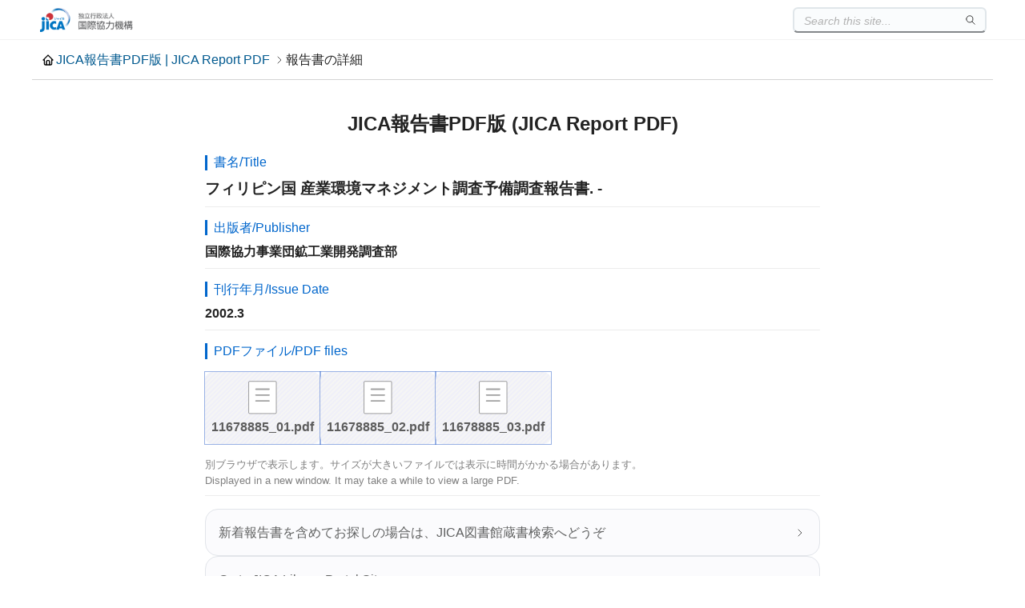

--- FILE ---
content_type: text/html
request_url: https://openjicareport.jica.go.jp/600/600/600_118_11678885.html
body_size: 2389
content:
<!DOCTYPE html><html lang="ja"><head><meta name="description" content="JICA報告書PDF版-JICA Report PDF-"><meta name="keywords" content="JICA報告書,PDF,Report,JICA図書館"><title>
フィリピン国 産業環境マネジメント調査予備調査報告書. -







</title><meta charset="UTF-8"><meta name="viewport" content="width=device-width, initial-scale=1.0, maximum-scale=1.0, user-scalable=no">
<link rel="stylesheet" href="/css/detail.css"><link rel="shortcut icon" href="/favicon.ico" type="image/x-icon">
<script src="/js/search.js" defer></script><script src="/js/to-top.js" defer></script></head><body><header><div class="header-inner">
<a href="/" class="logo"><img src="/jicalogo.png" alt="JICA報告書PDF版 | JICA Report PDF"></a><search-box></search-box></div></header>
<div class="container title"><h1><a href="/" class="home-link">JICA報告書PDF版 | JICA Report PDF</a><span>報告書の詳細</span></h1></div>
<div class="container main"><div class="book-info"><h2>JICA報告書PDF版 (JICA Report PDF)</h2>
<section name="title"><p class="badge">書名/Title</p><h3>
フィリピン国 産業環境マネジメント調査予備調査報告書. -







</h3></section>
<section name="publisher">
<p class="badge">出版者/Publisher</p>
<h4>
国際協力事業団鉱工業開発調査部
</h4></section>
<section name="issue date">
<p class="badge">刊行年月/Issue Date</p>
<h4>
                                                                                     2002.3
</h4></section>
<p class="badge">
PDFファイル/PDF files
</p>
<section name="attachments">
<a href="../../pdf/11678885_01.pdf" target="_blank">11678885_01.pdf</a>
<a href="../../pdf/11678885_02.pdf" target="_blank">11678885_02.pdf</a>
<a href="../../pdf/11678885_03.pdf" target="_blank">11678885_03.pdf</a>
</section>
<section name="notice">
<p>別ブラウザで表示します。サイズが大きいファイルでは表示に時間がかかる場合があります。</p><p>Displayed in a new window. It may take a while to view a large PDF.</p>
</section><section name="promotions">
<a href="https://libopac.jica.go.jp/" target="_blank" class="card">新着報告書を含めてお探しの場合は、JICA図書館蔵書検索へどうぞ</a>
<a href="https://www.jica.go.jp/english/about/organization/library/index.html" target="_blank"class="card">Go to JICA Library Portal Site</a>
</section></div></div>
<footer>Copyright © JICA. All rights reserved.</footer>
</body></html>


--- FILE ---
content_type: text/css
request_url: https://openjicareport.jica.go.jp/css/detail.css
body_size: 8151
content:
* {
    box-sizing: border-box;
}

html,
body {
    font-family:
        "Noto Sans JP",
        /* Google Fonts font */
        -apple-system,
        /* macOS/iOS font */
        BlinkMacSystemFont,
        /* Chrome on macOS/iOS */
        "Hiragino Kaku Gothic ProN",
        /* macOS font */
        "Hiragino Sans",
        /* macOS font */
        "Meiryo",
        /* Windows font */
        "Yu Gothic",
        /* Windows 10+ font */
        "MS PGothic",
        /* Old Windows */
        "Roboto", "Helvetica Neue", Arial, sans-serif;
    font-size: 16px;
    color: #222;
    line-height: 1.6;
    touch-action: manipulation;
    -ms-touch-action: manipulation;
    margin: 0;
    padding: 0;
}

header {
    width: 100%;
    height: 50px;
    background-color: rgba(255, 255, 255, 0.85);
    backdrop-filter: blur(5px);
    -webkit-backdrop-filter: blur(5px);
    position: sticky;
    top: 0;
    z-index: 9999;
    box-shadow: inset 0 -1px 0 0 rgba(0, 0, 0, 0.05);
}

header .header-inner {
    max-width: 1200px;
    margin: auto;
    height: 100%;
    display: flex;
    align-items: center;
    justify-content: space-between;
}

footer {
    height: 40px;
    bottom: 0;
    width: 100%;
    display: flex;
    justify-content: center;
    align-items: center;
    box-shadow: inset 0 1px 0 0 rgba(0, 0, 0, 0.05);
    color: gray;
    text-wrap: nowrap;
    font-size: small;
    z-index: 100;
}

.container {
    max-width: 1200px;
    margin: auto;
}

.main {
    min-height: calc(100vh - 140px);
    display: flex;
    align-items: flex-start;
    transition: all 0.3s ease;
}

.title {
    box-shadow: inset 0 -1px 0 0 lightgray;
    position: sticky;
    top: 50px;
    line-height: 50px;
    background-color: rgba(255, 255, 255, 0.85);
    backdrop-filter: blur(5px);
    -webkit-backdrop-filter: blur(5px);
    z-index: 10;
    display: flex;
    align-items: center;
}

.title>h1 {
    padding: 0;
    margin: 0;
    white-space: nowrap;
    font-size: clamp(.8em, 2vw, 1em);
    font-weight: normal;
}

.title a {
    text-decoration: none;
    color: #00598f;
}

.title a:hover {
    text-decoration: underline;
    text-shadow: 0 0 1px currentColor;
}

.logo {
    margin-inline-start: 10px;
}

.logo>img {
    display: block;
    height: 30px !important;
}

@media (max-width: 767px) {
    .logo>img {
        height: 35px;
        padding: 5px auto;
    }
}

.title>h1 {
    display: flex;
}

.home-link {
    padding-left: 30px;
    padding-right: 20px;
    position: relative;
}

.home-link::before {
    content: "";
    color: black;
    position: absolute;
    left: 0;
    top: 0;
    height: 50px;
    padding-left: 20px;
    margin-left: 10px;
    background: url("data:image/svg+xml;utf8,%3Csvg%20xmlns%3D%22http%3A//www.w3.org/2000/svg%22%20width%3D%221rem%22%20height%3D%221rem%22%20viewBox%3D%220%200%2024%2024%22%20fill%3D%22none%22%20stroke%3D%22currentColor%22%20stroke-width%3D%222%22%20stroke-linecap%3D%22round%22%20stroke-linejoin%3D%22round%22%3E%0A%20%20%20%20%3Cpath%20stroke%3D%22none%22%20d%3D%22M0%200h24v24H0z%22%20fill%3D%22none%22%20/%3E%0A%20%20%20%20%3Cpath%20d%3D%22M5%2012l-2%200l9%20-9l9%209l-2%200%22%20/%3E%0A%20%20%20%20%3Cpath%20d%3D%22M5%2012v7a2%202%200%200%200%202%202h10a2%202%200%200%200%202%20-2v-7%22%20/%3E%0A%20%20%20%20%3Cpath%20d%3D%22M9%2021v-6a2%202%200%200%201%202%20-2h2a2%202%200%200%201%202%202v6%22%20/%3E%0A%3C/svg%3E")no-repeat center center;
}

.home-link::after {
    content: "";
    position: absolute;
    top: 50%;
    transform: translateY(-50%);
    right: 0;
    width: 1rem;
    height: 2rem;
    background: url("data:image/svg+xml,%3Csvg%20xmlns='http://www.w3.org/2000/svg'%20viewBox='0%200%2024%2024'%20fill='none'%20stroke='currentColor'%20stroke-width='1'%20stroke-linecap='round'%20stroke-linejoin='round'%3E%3Cpath%20stroke='none'%20d='M0%200h24v24H0z'%20fill='none'/%3E%3Cpath%20d='M9%206l6%206l-6%206'/%3E%3C/svg%3E") no-repeat center left;
    background-size: contain;
    pointer-events: none;
}

.book-info {
    width: 100%;
    max-width: 800px;
    margin: 0 auto;
    padding: 1rem;
}

.book-info h2 {
    text-align: center;
}

section {
    margin: 1rem 0;
    border-bottom: 1px solid rgba(0, 0, 0, 0.075);
}

section[name="attachments"],
section[name="promotions"] {
    border-bottom: none;
    margin: 0.5rem 0;
    display: flex;
    flex-direction: column;
    gap: .5rem;
}

section[name="attachments"] {
    padding-top: .5rem;
    flex-direction: row;
    flex-wrap: wrap;
}

section[name="notice"] {
    padding-bottom: .5rem;
}

section[name="notice"] p {
    color: gray;
    padding: 0;
    margin: 0;
    font-size: small;
}

.badge {
    color: #06c;
    background: initial;
    text-shadow: none;
    padding: 0.1rem 0.5rem;
    text-align: left;
    font-size: medium;
    font-weight: normal;
    text-wrap: nowrap;
    line-height: 1rem;
    border-radius: 0;
    width: fit-content;
    min-width: 2rem;
    display: block;
    margin: 0;
    border-left: 3px solid #06c;
}

h3,
h4,
h5 {
    margin: 0.5rem 0;
}

.card {
    border-radius: 1rem;
    background-color: #fbfbfd;
    color: #5f6060;
    border: 1px solid #e2e5ea;
    user-select: none;
    box-sizing: border-box;
    width: 100%;
    padding: 1rem;
    text-wrap: wrap;
    display: flex;
    flex-wrap: wrap;
    position: relative;
    text-decoration: none;
    position: relative;
    padding-right: 2.5rem;
    background-image: url("data:image/svg+xml,%3Csvg%20xmlns='http://www.w3.org/2000/svg'%20viewBox='0%200%2024%2024'%20fill='none'%20stroke='currentColor'%20stroke-width='1'%20stroke-linecap='round'%20stroke-linejoin='round'%3E%3Cpath%20stroke='none'%20d='M0%200h24v24H0z'%20fill='none'/%3E%3Cpath%20d='M9%206l6%206l-6%206'/%3E%3C/svg%3E");
    background-repeat: no-repeat;
    background-position: calc(100% - 1rem) center;
    background-size: 1rem 1rem;
}

.card:hover {
    background-color: #f4f7f9;
    border-bottom: 1px solid #c9ccd1;
}

.card:active {
    background-color: #f2f5f9;
    border-bottom: 1px solid #e2e5ea;
}

section[name="attachments"] a {
    flex: 0 1 100px;
    min-width: min-content;
    min-height: 90px;
    height: fit-content;
    text-wrap: wrap;
    display: flex;
    flex-wrap: nowrap;
    flex-direction: column;
    justify-content: center;
    border-radius: .6rem;
    background-image: repeating-linear-gradient(-45deg,
            #f5f5f5 0,
            #f5f5f5 2px,
            #F0F0F8 2px,
            #F0F0F8 4px);
    color: #5c5c5c;
    outline: 1px solid rgba(50, 100, 201, 0.5);
    -webkit-user-select: none;
    user-select: none;
    text-decoration: none;
    cursor: pointer;
    overflow: hidden;
    padding: .5rem;
    padding-top: 3.5rem;
    font-weight: bold;
    position: relative;
    transition: outline .1s ease;
}

section[name="attachments"] a:hover {
    background-image: none;
    background-color: #f4f7f9;
    outline: 2px solid rgba(50, 100, 201, 1);
}

section[name="attachments"] a:active {
    background-image: none;
    background-color: #f2f5f9;
    outline: 2px solid rgba(50, 100, 201, 1);
}

section[name="attachments"] a::before {
    content: "";
    position: absolute;
    top: .5rem;
    left: 50%;
    transform: translateX(-50%);
    width: 3rem;
    height: 3rem;
    background: url("data:image/svg+xml;utf8,<svg xmlns='http://www.w3.org/2000/svg' width='110' height='120' viewBox='0 0 115 120'><path fill='%23fff' stroke='%23000' d='M12,9.829v99.344a2.828,2.828,0,0,0,2.821,2.834H99.18a2.821,2.821,0,0,0,2.82-2.828c0-11.518,0-56.036,0-99.356A2.827,2.827,0,0,0,99.169,7H14.827A2.832,2.832,0,0,0,12,9.829Z'/><path fill='%23a0a0a0' d='M35.632,34.865H78.368c3.089,0,3.094-4.8,0-4.8H35.632c-3.089,0-3.094,4.8,0,4.8Z'/><path fill='%23a0a0a0' d='M35.632,54.07H78.368c3.089,0,3.094-4.8,0-4.8H35.632c-3.089,0-3.094,4.8,0,4.8Z'/><path fill='%23a0a0a0' d='M35.632,73.276H78.368c3.089,0,3.094-4.8,0-4.8H35.632c-3.089,0-3.094,4.8,0,4.8Z'/></svg>") no-repeat center center;
    background-size: contain;
    pointer-events: none;
}